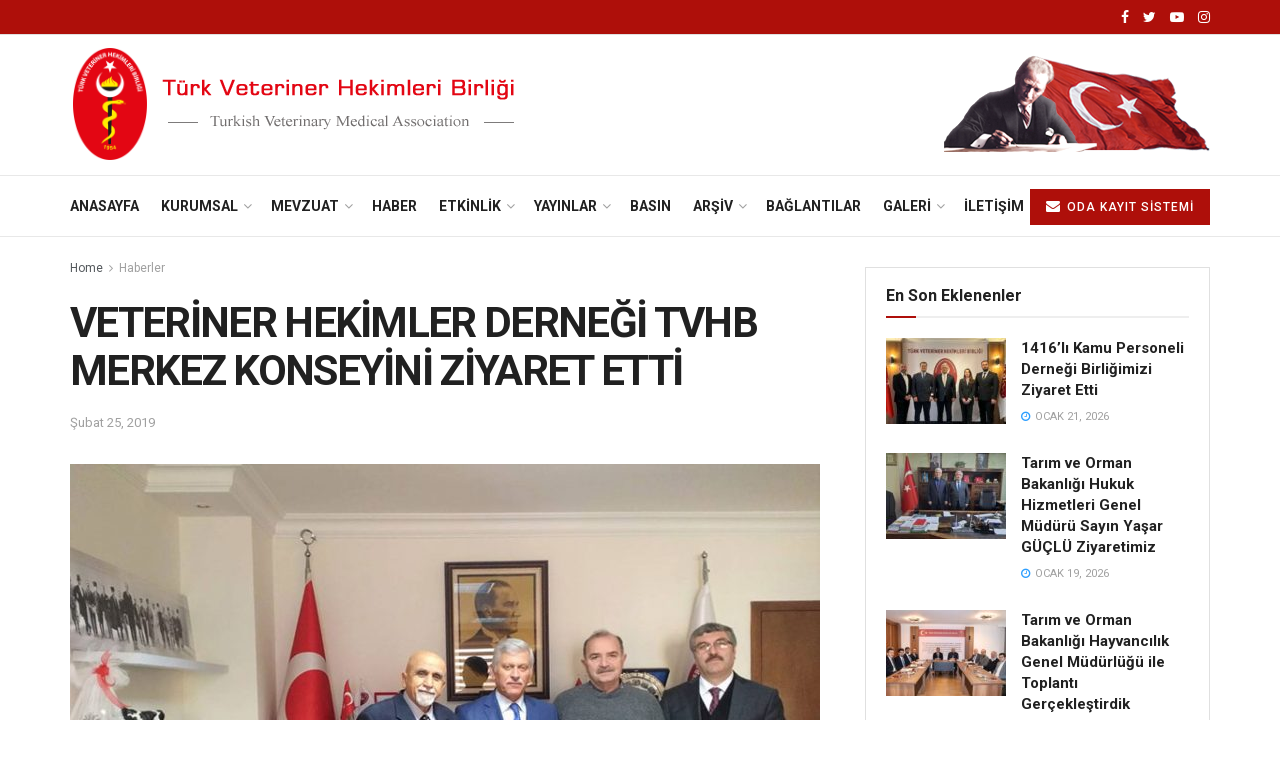

--- FILE ---
content_type: text/html; charset=UTF-8
request_url: https://tvhb.org.tr/2019/02/25/veteriner-hekimler-dernegi-tvhb-merkez-konseyini-ziyaret-etti/
body_size: 12480
content:
<!doctype html>
<!--[if lt IE 7]> <html class="no-js lt-ie9 lt-ie8 lt-ie7" lang="tr"> <![endif]-->
<!--[if IE 7]>    <html class="no-js lt-ie9 lt-ie8" lang="tr"> <![endif]-->
<!--[if IE 8]>    <html class="no-js lt-ie9" lang="tr"> <![endif]-->
<!--[if IE 9]>    <html class="no-js lt-ie10" lang="tr"> <![endif]-->
<!--[if gt IE 8]><!--> <html class="no-js" lang="tr"> <!--<![endif]-->
<head>
    <!-- Global site tag (gtag.js) - Google Analytics -->
<script async src="https://www.googletagmanager.com/gtag/js?id=UA-115024907-40"></script>
<script>
  window.dataLayer = window.dataLayer || [];
  function gtag(){dataLayer.push(arguments);}
  gtag('js', new Date());

  gtag('config', 'UA-115024907-40');
</script>

    <meta http-equiv="Content-Type" content="text/html; charset=UTF-8" />
    <meta name='viewport' content='width=device-width, initial-scale=1, user-scalable=yes' />
    <link rel="profile" href="https://gmpg.org/xfn/11" />
    <link rel="pingback" href="https://tvhb.org.tr/xmlrpc.php" />
    <title>VETERİNER HEKİMLER DERNEĞİ TVHB MERKEZ KONSEYİNİ ZİYARET ETTİ &#8211; Türk Veteriner Hekimleri Birliği</title>
<meta property="og:type" content="article">
<meta property="og:title" content="VETERİNER HEKİMLER DERNEĞİ TVHB MERKEZ KONSEYİNİ ZİYARET ETTİ">
<meta property="og:site_name" content="Türk Veteriner Hekimleri Birliği">
<meta property="og:description" content="Veteriner Hekimler Derneği Başkanı sayın Prof.Dr. Şakir Doğan Tuncer ve Yönetim Kurulu Üyesi sayın Cevat Sönmez, 18 Şubat'ta Türk Veteriner">
<meta property="og:url" content="https://tvhb.org.tr/2019/02/25/veteriner-hekimler-dernegi-tvhb-merkez-konseyini-ziyaret-etti/">
<meta property="og:locale" content="tr_TR">
<meta property="og:image" content="https://tvhb.org.tr/wp-content/uploads/2019/03/veteriner-hekimler-dernegi-tvhb-merkez-konseyini-ziyaret-etti.jpg">
<meta property="og:image:height" content="562">
<meta property="og:image:width" content="800">
<meta property="article:published_time" content="2019-02-25T09:32:18+00:00">
<meta property="article:modified_time" content="2019-03-22T09:35:57+00:00">
<meta property="article:section" content="Haberler">
<meta name="twitter:card" content="summary_large_image">
<meta name="twitter:title" content="VETERİNER HEKİMLER DERNEĞİ TVHB MERKEZ KONSEYİNİ ZİYARET ETTİ">
<meta name="twitter:description" content="Veteriner Hekimler Derneği Başkanı sayın Prof.Dr. Şakir Doğan Tuncer ve Yönetim Kurulu Üyesi sayın Cevat Sönmez, 18 Şubat&#039;ta Türk Veteriner">
<meta name="twitter:url" content="https://tvhb.org.tr/2019/02/25/veteriner-hekimler-dernegi-tvhb-merkez-konseyini-ziyaret-etti/">
<meta name="twitter:site" content="">
<meta name="twitter:image:src" content="https://tvhb.org.tr/wp-content/uploads/2019/03/veteriner-hekimler-dernegi-tvhb-merkez-konseyini-ziyaret-etti.jpg">
<meta name="twitter:image:width" content="800">
<meta name="twitter:image:height" content="562">
            <script type="text/javascript"> var jnews_ajax_url = 'https://tvhb.org.tr/?ajax-request=jnews'; </script>
            <link rel='dns-prefetch' href='//fonts.googleapis.com' />
<link rel='dns-prefetch' href='//s.w.org' />
<link rel="alternate" type="application/rss+xml" title="Türk Veteriner Hekimleri Birliği &raquo; beslemesi" href="https://tvhb.org.tr/feed/" />
<link rel="alternate" type="application/rss+xml" title="Türk Veteriner Hekimleri Birliği &raquo; yorum beslemesi" href="https://tvhb.org.tr/comments/feed/" />
		<script type="text/javascript">
			window._wpemojiSettings = {"baseUrl":"https:\/\/s.w.org\/images\/core\/emoji\/12.0.0-1\/72x72\/","ext":".png","svgUrl":"https:\/\/s.w.org\/images\/core\/emoji\/12.0.0-1\/svg\/","svgExt":".svg","source":{"concatemoji":"https:\/\/tvhb.org.tr\/wp-includes\/js\/wp-emoji-release.min.js?ver=5.4.18"}};
			/*! This file is auto-generated */
			!function(e,a,t){var n,r,o,i=a.createElement("canvas"),p=i.getContext&&i.getContext("2d");function s(e,t){var a=String.fromCharCode;p.clearRect(0,0,i.width,i.height),p.fillText(a.apply(this,e),0,0);e=i.toDataURL();return p.clearRect(0,0,i.width,i.height),p.fillText(a.apply(this,t),0,0),e===i.toDataURL()}function c(e){var t=a.createElement("script");t.src=e,t.defer=t.type="text/javascript",a.getElementsByTagName("head")[0].appendChild(t)}for(o=Array("flag","emoji"),t.supports={everything:!0,everythingExceptFlag:!0},r=0;r<o.length;r++)t.supports[o[r]]=function(e){if(!p||!p.fillText)return!1;switch(p.textBaseline="top",p.font="600 32px Arial",e){case"flag":return s([127987,65039,8205,9895,65039],[127987,65039,8203,9895,65039])?!1:!s([55356,56826,55356,56819],[55356,56826,8203,55356,56819])&&!s([55356,57332,56128,56423,56128,56418,56128,56421,56128,56430,56128,56423,56128,56447],[55356,57332,8203,56128,56423,8203,56128,56418,8203,56128,56421,8203,56128,56430,8203,56128,56423,8203,56128,56447]);case"emoji":return!s([55357,56424,55356,57342,8205,55358,56605,8205,55357,56424,55356,57340],[55357,56424,55356,57342,8203,55358,56605,8203,55357,56424,55356,57340])}return!1}(o[r]),t.supports.everything=t.supports.everything&&t.supports[o[r]],"flag"!==o[r]&&(t.supports.everythingExceptFlag=t.supports.everythingExceptFlag&&t.supports[o[r]]);t.supports.everythingExceptFlag=t.supports.everythingExceptFlag&&!t.supports.flag,t.DOMReady=!1,t.readyCallback=function(){t.DOMReady=!0},t.supports.everything||(n=function(){t.readyCallback()},a.addEventListener?(a.addEventListener("DOMContentLoaded",n,!1),e.addEventListener("load",n,!1)):(e.attachEvent("onload",n),a.attachEvent("onreadystatechange",function(){"complete"===a.readyState&&t.readyCallback()})),(n=t.source||{}).concatemoji?c(n.concatemoji):n.wpemoji&&n.twemoji&&(c(n.twemoji),c(n.wpemoji)))}(window,document,window._wpemojiSettings);
		</script>
		<style type="text/css">
img.wp-smiley,
img.emoji {
	display: inline !important;
	border: none !important;
	box-shadow: none !important;
	height: 1em !important;
	width: 1em !important;
	margin: 0 .07em !important;
	vertical-align: -0.1em !important;
	background: none !important;
	padding: 0 !important;
}
</style>
	<link rel='stylesheet' id='wp-block-library-css'  href='https://tvhb.org.tr/wp-includes/css/dist/block-library/style.min.css?ver=5.4.18' type='text/css' media='all' />
<link rel='stylesheet' id='contact-form-7-css'  href='https://tvhb.org.tr/wp-content/plugins/contact-form-7/includes/css/styles.css?ver=5.3.2' type='text/css' media='all' />
<link rel='stylesheet' id='jnews-previewslider-css'  href='https://tvhb.org.tr/wp-content/plugins/jnews-gallery/assets/css/previewslider.css' type='text/css' media='all' />
<link rel='stylesheet' id='jnews-previewslider-responsive-css'  href='https://tvhb.org.tr/wp-content/plugins/jnews-gallery/assets/css/previewslider-responsive.css' type='text/css' media='all' />
<link rel='stylesheet' id='jeg_customizer_font-css'  href='//fonts.googleapis.com/css?family=Roboto%3Aregular%2C500%2C700%2C500%2Cregular&#038;ver=1.0.0' type='text/css' media='all' />
<link rel='stylesheet' id='mediaelement-css'  href='https://tvhb.org.tr/wp-includes/js/mediaelement/mediaelementplayer-legacy.min.css?ver=4.2.13-9993131' type='text/css' media='all' />
<link rel='stylesheet' id='wp-mediaelement-css'  href='https://tvhb.org.tr/wp-includes/js/mediaelement/wp-mediaelement.min.css?ver=5.4.18' type='text/css' media='all' />
<link rel='stylesheet' id='jnews-frontend-css'  href='https://tvhb.org.tr/wp-content/themes/jnews/assets/dist/frontend.min.css?ver=4.0.0' type='text/css' media='all' />
<link rel='stylesheet' id='jnews-style-css'  href='https://tvhb.org.tr/wp-content/themes/jnews/style.css?ver=4.0.0' type='text/css' media='all' />
<link rel='stylesheet' id='jeg-dynamic-style-css'  href='https://tvhb.org.tr/wp-content/uploads/jeg/jeg-qXK2R9S50L.css?ver=1.0.0' type='text/css' media='all' />
<link rel='stylesheet' id='jnews-social-login-style-css'  href='https://tvhb.org.tr/wp-content/plugins/jnews-social-login/assets/css/plugin.css?ver=4.0.0' type='text/css' media='all' />
<link rel='stylesheet' id='jnews-weather-style-css'  href='https://tvhb.org.tr/wp-content/plugins/jnews-weather/assets/css/plugin.css?ver=4.0.0' type='text/css' media='all' />
<script type='text/javascript' src='https://tvhb.org.tr/wp-includes/js/jquery/jquery.js?ver=1.12.4-wp'></script>
<script type='text/javascript' src='https://tvhb.org.tr/wp-includes/js/jquery/jquery-migrate.min.js?ver=1.4.1'></script>
<script type='text/javascript' src='https://tvhb.org.tr/wp-content/plugins/jnews-gallery/assets/js/jquery.previewslider.js'></script>
<link rel='https://api.w.org/' href='https://tvhb.org.tr/wp-json/' />
<link rel="EditURI" type="application/rsd+xml" title="RSD" href="https://tvhb.org.tr/xmlrpc.php?rsd" />
<link rel="wlwmanifest" type="application/wlwmanifest+xml" href="https://tvhb.org.tr/wp-includes/wlwmanifest.xml" /> 
<meta name="generator" content="WordPress 5.4.18" />
<link rel="canonical" href="https://tvhb.org.tr/2019/02/25/veteriner-hekimler-dernegi-tvhb-merkez-konseyini-ziyaret-etti/" />
<link rel='shortlink' href='https://tvhb.org.tr/?p=1006' />
<link rel="alternate" type="application/json+oembed" href="https://tvhb.org.tr/wp-json/oembed/1.0/embed?url=https%3A%2F%2Ftvhb.org.tr%2F2019%2F02%2F25%2Fveteriner-hekimler-dernegi-tvhb-merkez-konseyini-ziyaret-etti%2F" />
<link rel="alternate" type="text/xml+oembed" href="https://tvhb.org.tr/wp-json/oembed/1.0/embed?url=https%3A%2F%2Ftvhb.org.tr%2F2019%2F02%2F25%2Fveteriner-hekimler-dernegi-tvhb-merkez-konseyini-ziyaret-etti%2F&#038;format=xml" />
<meta name="generator" content="Powered by WPBakery Page Builder - drag and drop page builder for WordPress."/>
<!--[if lte IE 9]><link rel="stylesheet" type="text/css" href="https://tvhb.org.tr/wp-content/plugins/js_composer/assets/css/vc_lte_ie9.min.css" media="screen"><![endif]--><script type='application/ld+json'>{"@context":"http:\/\/schema.org","@type":"Organization","@id":"https:\/\/tvhb.org.tr\/#organization","url":"https:\/\/tvhb.org.tr\/","name":"","logo":{"@type":"ImageObject","url":""},"sameAs":["https:\/\/www.facebook.com\/TVHB.MerkezKonseyi","https:\/\/twitter.com\/merkezkonseyi","https:\/\/www.youtube.com\/channel\/UCbVXjOGouc8EZkLXa-iAvUQ","https:\/\/www.instagram.com\/tvhb.merkezkonseyi\/"]}</script>
<script type='application/ld+json'>{"@context":"http:\/\/schema.org","@type":"WebSite","@id":"https:\/\/tvhb.org.tr\/#website","url":"https:\/\/tvhb.org.tr\/","name":"","potentialAction":{"@type":"SearchAction","target":"https:\/\/tvhb.org.tr\/?s={search_term_string}","query-input":"required name=search_term_string"}}</script>
<link rel="icon" href="https://tvhb.org.tr/wp-content/uploads/2021/02/favicon-75x75.png" sizes="32x32" />
<link rel="icon" href="https://tvhb.org.tr/wp-content/uploads/2021/02/favicon.png" sizes="192x192" />
<link rel="apple-touch-icon" href="https://tvhb.org.tr/wp-content/uploads/2021/02/favicon.png" />
<meta name="msapplication-TileImage" content="https://tvhb.org.tr/wp-content/uploads/2021/02/favicon.png" />
<noscript><style type="text/css"> .wpb_animate_when_almost_visible { opacity: 1; }</style></noscript></head>
<body data-rsssl=1 class="post-template-default single single-post postid-1006 single-format-standard jeg_single_tpl_1 jnews jsc_normal wpb-js-composer js-comp-ver-5.7 vc_responsive">

    
    

    <div class="jeg_ad jeg_ad_top jnews_header_top_ads">
        <div class='ads-wrapper  '></div>    </div>

    <!-- The Main Wrapper
    ============================================= -->
    <div class="jeg_viewport">

        
        <div class="jeg_header_wrapper">
            <div class="jeg_header_instagram_wrapper">
    </div>

<!-- HEADER -->
<div class="jeg_header normal">
    <div class="jeg_topbar jeg_container normal">
    <div class="container">
        <div class="jeg_nav_row">
            
                <div class="jeg_nav_col jeg_nav_left  jeg_nav_grow">
                    <div class="item_wrap jeg_nav_alignleft">
                                            </div>
                </div>

                
                <div class="jeg_nav_col jeg_nav_center  jeg_nav_normal">
                    <div class="item_wrap jeg_nav_aligncenter">
                                            </div>
                </div>

                
                <div class="jeg_nav_col jeg_nav_right  jeg_nav_normal">
                    <div class="item_wrap jeg_nav_alignright">
                        <div class="jeg_nav_item socials_widget jeg_social_icon_block nobg">
    <a href="https://www.facebook.com/TVHB.MerkezKonseyi" target='_blank' class="jeg_facebook"><i class="fa fa-facebook"></i> </a><a href="https://twitter.com/merkezkonseyi" target='_blank' class="jeg_twitter"><i class="fa fa-twitter"></i> </a><a href="https://www.youtube.com/channel/UCbVXjOGouc8EZkLXa-iAvUQ" target='_blank' class="jeg_youtube"><i class="fa fa-youtube-play"></i> </a><a href="https://www.instagram.com/tvhb.merkezkonseyi/" target='_blank' class="jeg_instagram"><i class="fa fa-instagram"></i> </a></div>                    </div>
                </div>

                        </div>
    </div>
</div><!-- /.jeg_container --><div class="jeg_midbar jeg_container normal">
    <div class="container">
        <div class="jeg_nav_row">
            
                <div class="jeg_nav_col jeg_nav_left jeg_nav_grow">
                    <div class="item_wrap jeg_nav_alignleft">
                        <div class="jeg_nav_item jeg_nav_html">
    <img style="margin-top:15px;" class="alignnone wp-image-150 size-full" src="https://tvhb.org.tr/wp-content/uploads/2019/09/TVHB_Logo_1.png" alt="" width="457" height="121" /></div>                    </div>
                </div>

                
                <div class="jeg_nav_col jeg_nav_center jeg_nav_normal">
                    <div class="item_wrap jeg_nav_aligncenter">
                                            </div>
                </div>

                
                <div class="jeg_nav_col jeg_nav_right jeg_nav_normal">
                    <div class="item_wrap jeg_nav_alignright">
                        <div class="jeg_nav_item jeg_nav_html">
    <img style="margin-top:15px;"  class="size-full wp-image-139 aligncenter" src="https://tvhb.org.tr/wp-content/uploads/2019/02/atabayrak.png" alt="" width="266" height="97" /></div>                    </div>
                </div>

                        </div>
    </div>
</div><div class="jeg_bottombar jeg_navbar jeg_container jeg_navbar_wrapper jeg_navbar_normal jeg_navbar_normal">
    <div class="container">
        <div class="jeg_nav_row">
            
                <div class="jeg_nav_col jeg_nav_left jeg_nav_normal">
                    <div class="item_wrap jeg_nav_alignleft">
                        <div class="jeg_main_menu_wrapper">
<div class="jeg_nav_item jeg_mainmenu_wrap"><ul class="jeg_menu jeg_main_menu jeg_menu_style_1" data-animation="animate"><li id="menu-item-183" class="menu-item menu-item-type-post_type menu-item-object-page menu-item-home menu-item-183 bgnav" data-item-row="default" ><a href="https://tvhb.org.tr/">Anasayfa</a></li>
<li id="menu-item-184" class="menu-item menu-item-type-custom menu-item-object-custom menu-item-has-children menu-item-184 bgnav" data-item-row="default" ><a href="#">Kurumsal</a>
<ul class="sub-menu">
	<li id="menu-item-337" class="menu-item menu-item-type-post_type menu-item-object-page menu-item-337 bgnav" data-item-row="default" ><a href="https://tvhb.org.tr/tvhb-hakkinda/">TVHB Hakkında</a></li>
	<li id="menu-item-527" class="menu-item menu-item-type-post_type menu-item-object-page menu-item-527 bgnav" data-item-row="default" ><a href="https://tvhb.org.tr/odalar/">Odalar</a></li>
	<li id="menu-item-454" class="menu-item menu-item-type-custom menu-item-object-custom menu-item-has-children menu-item-454 bgnav" data-item-row="default" ><a href="#">Merkez Kurullar</a>
	<ul class="sub-menu">
		<li id="menu-item-646" class="menu-item menu-item-type-post_type menu-item-object-page menu-item-646 bgnav" data-item-row="default" ><a href="https://tvhb.org.tr/merkez-konseyi/">Merkez Konseyi</a></li>
		<li id="menu-item-453" class="menu-item menu-item-type-post_type menu-item-object-page menu-item-453 bgnav" data-item-row="default" ><a href="https://tvhb.org.tr/yuksek-haysiyet-divani/">Yüksek Haysiyet Divanı</a></li>
		<li id="menu-item-460" class="menu-item menu-item-type-post_type menu-item-object-page menu-item-460 bgnav" data-item-row="default" ><a href="https://tvhb.org.tr/denetleme-kurulu/">Denetleme Kurulu</a></li>
		<li id="menu-item-463" class="menu-item menu-item-type-post_type menu-item-object-page menu-item-463 bgnav" data-item-row="default" ><a href="https://tvhb.org.tr/merkez-konsey-calisanlari/">Merkez Konseyi Çalışanları</a></li>
	</ul>
</li>
	<li id="menu-item-18718" class="menu-item menu-item-type-post_type menu-item-object-page menu-item-18718 bgnav" data-item-row="default" ><a href="https://tvhb.org.tr/tvhb-dusunce-grubu-uyeleri/">TVHB Düşünce Grubu Üyeleri</a></li>
	<li id="menu-item-18717" class="menu-item menu-item-type-post_type menu-item-object-page menu-item-18717 bgnav" data-item-row="default" ><a href="https://tvhb.org.tr/tvhb-bilim-kurulu-uyeleri/">TVHB Bilim Kurulu Üyeleri</a></li>
	<li id="menu-item-710" class="menu-item menu-item-type-post_type menu-item-object-page menu-item-710 bgnav" data-item-row="default" ><a href="https://tvhb.org.tr/kurumsal-arsiv/">Kurumsal Arşiv</a></li>
</ul>
</li>
<li id="menu-item-187" class="menu-item menu-item-type-custom menu-item-object-custom menu-item-has-children menu-item-187 bgnav" data-item-row="default" ><a href="#">Mevzuat</a>
<ul class="sub-menu">
	<li id="menu-item-342" class="menu-item menu-item-type-post_type menu-item-object-page menu-item-342 bgnav" data-item-row="default" ><a href="https://tvhb.org.tr/kanunlar/">Kanunlar</a></li>
	<li id="menu-item-395" class="menu-item menu-item-type-post_type menu-item-object-page menu-item-395 bgnav" data-item-row="default" ><a href="https://tvhb.org.tr/yonetmelikler/">Yönetmelikler</a></li>
	<li id="menu-item-400" class="menu-item menu-item-type-post_type menu-item-object-page menu-item-400 bgnav" data-item-row="default" ><a href="https://tvhb.org.tr/genelge/">Genelge</a></li>
	<li id="menu-item-412" class="menu-item menu-item-type-post_type menu-item-object-page menu-item-412 bgnav" data-item-row="default" ><a href="https://tvhb.org.tr/tebligler/">Tebliğler</a></li>
	<li id="menu-item-417" class="menu-item menu-item-type-post_type menu-item-object-page menu-item-417 bgnav" data-item-row="default" ><a href="https://tvhb.org.tr/yonergeler/">Yönergeler</a></li>
</ul>
</li>
<li id="menu-item-711" class="menu-item menu-item-type-post_type menu-item-object-page menu-item-711 bgnav" data-item-row="default" ><a href="https://tvhb.org.tr/haberler/">Haber</a></li>
<li id="menu-item-730" class="menu-item menu-item-type-post_type menu-item-object-page menu-item-has-children menu-item-730 bgnav" data-item-row="default" ><a href="https://tvhb.org.tr/etkinlikler/">Etkinlik</a>
<ul class="sub-menu">
	<li id="menu-item-19858" class="menu-item menu-item-type-post_type menu-item-object-page menu-item-19858 bgnav" data-item-row="default" ><a href="https://tvhb.org.tr/bilirkisilik-temel-egitimi/">Bilirkişilik Temel Eğitimi</a></li>
</ul>
</li>
<li id="menu-item-188" class="menu-item menu-item-type-custom menu-item-object-custom menu-item-has-children menu-item-188 bgnav" data-item-row="default" ><a href="#">Yayınlar</a>
<ul class="sub-menu">
	<li id="menu-item-767" class="menu-item menu-item-type-post_type menu-item-object-page menu-item-767 bgnav" data-item-row="default" ><a href="https://tvhb.org.tr/bilimsel/">Bilimsel</a></li>
	<li id="menu-item-766" class="menu-item menu-item-type-post_type menu-item-object-page menu-item-766 bgnav" data-item-row="default" ><a href="https://tvhb.org.tr/genel/">Genel</a></li>
	<li id="menu-item-765" class="menu-item menu-item-type-post_type menu-item-object-page menu-item-765 bgnav" data-item-row="default" ><a href="https://tvhb.org.tr/hayvancilik/">Hayvancılık</a></li>
	<li id="menu-item-764" class="menu-item menu-item-type-post_type menu-item-object-page menu-item-764 bgnav" data-item-row="default" ><a href="https://tvhb.org.tr/dergilerimiz/">Dergilerimiz</a></li>
</ul>
</li>
<li id="menu-item-729" class="menu-item menu-item-type-post_type menu-item-object-page menu-item-729 bgnav" data-item-row="default" ><a href="https://tvhb.org.tr/basin/">Basın</a></li>
<li id="menu-item-488" class="menu-item menu-item-type-custom menu-item-object-custom menu-item-has-children menu-item-488 bgnav" data-item-row="default" ><a href="#">Arşiv</a>
<ul class="sub-menu">
	<li id="menu-item-731" class="menu-item menu-item-type-post_type menu-item-object-page menu-item-731 bgnav" data-item-row="default" ><a href="https://tvhb.org.tr/haberler-arsivi/">Haberler Arşivi</a></li>
	<li id="menu-item-728" class="menu-item menu-item-type-post_type menu-item-object-page menu-item-728 bgnav" data-item-row="default" ><a href="https://tvhb.org.tr/etkinlikler-arsivi/">Etkinlikler Arşivi</a></li>
	<li id="menu-item-727" class="menu-item menu-item-type-post_type menu-item-object-page menu-item-727 bgnav" data-item-row="default" ><a href="https://tvhb.org.tr/duyurular-arsivi/">Duyurular Arşivi</a></li>
	<li id="menu-item-2614" class="menu-item menu-item-type-post_type menu-item-object-page menu-item-2614 bgnav" data-item-row="default" ><a href="https://tvhb.org.tr/basin-arsivi/">Basın Arşivi</a></li>
</ul>
</li>
<li id="menu-item-530" class="menu-item menu-item-type-post_type menu-item-object-page menu-item-530 bgnav" data-item-row="default" ><a href="https://tvhb.org.tr/baglantilar/">Bağlantılar</a></li>
<li id="menu-item-190" class="menu-item menu-item-type-custom menu-item-object-custom menu-item-has-children menu-item-190 bgnav" data-item-row="default" ><a href="#">Galeri</a>
<ul class="sub-menu">
	<li id="menu-item-749" class="menu-item menu-item-type-post_type menu-item-object-page menu-item-749 bgnav" data-item-row="default" ><a href="https://tvhb.org.tr/fotograf-galerisi/">Fotoğraf Galerisi</a></li>
	<li id="menu-item-747" class="menu-item menu-item-type-post_type menu-item-object-page menu-item-747 bgnav" data-item-row="default" ><a href="https://tvhb.org.tr/video-galeri/">Video Galeri</a></li>
</ul>
</li>
<li id="menu-item-665" class="menu-item menu-item-type-post_type menu-item-object-page menu-item-665 bgnav" data-item-row="default" ><a href="https://tvhb.org.tr/iletisim/">İletişim</a></li>
</ul></div></div>
                    </div>
                </div>

                
                <div class="jeg_nav_col jeg_nav_center jeg_nav_grow">
                    <div class="item_wrap jeg_nav_aligncenter">
                                            </div>
                </div>

                
                <div class="jeg_nav_col jeg_nav_right jeg_nav_normal">
                    <div class="item_wrap jeg_nav_alignright">
                        <!-- Button -->
<div class="jeg_nav_item jeg_button_1">
            <a href="https://vhoys.com" class="btn default"
           target="_blank">
            <i class="fa fa-envelope"></i>
			ODA KAYIT SİSTEMİ        </a>
		</div>                    </div>
                </div>

                        </div>
    </div>
</div></div><!-- /.jeg_header -->        </div>

        <div class="jeg_header_sticky">
            <div class="sticky_blankspace"></div>
<div class="jeg_header normal">
    <div class="jeg_container">
        <div data-mode="scroll" class="jeg_stickybar jeg_navbar jeg_navbar_wrapper jeg_navbar_normal jeg_navbar_normal">
            <div class="container">
    <div class="jeg_nav_row">
        
            <div class="jeg_nav_col jeg_nav_left jeg_nav_grow">
                <div class="item_wrap jeg_nav_alignleft">
                    <div class="jeg_main_menu_wrapper">
<div class="jeg_nav_item jeg_mainmenu_wrap"><ul class="jeg_menu jeg_main_menu jeg_menu_style_1" data-animation="animate"><li class="menu-item menu-item-type-post_type menu-item-object-page menu-item-home menu-item-183 bgnav" data-item-row="default" ><a href="https://tvhb.org.tr/">Anasayfa</a></li>
<li class="menu-item menu-item-type-custom menu-item-object-custom menu-item-has-children menu-item-184 bgnav" data-item-row="default" ><a href="#">Kurumsal</a>
<ul class="sub-menu">
	<li class="menu-item menu-item-type-post_type menu-item-object-page menu-item-337 bgnav" data-item-row="default" ><a href="https://tvhb.org.tr/tvhb-hakkinda/">TVHB Hakkında</a></li>
	<li class="menu-item menu-item-type-post_type menu-item-object-page menu-item-527 bgnav" data-item-row="default" ><a href="https://tvhb.org.tr/odalar/">Odalar</a></li>
	<li class="menu-item menu-item-type-custom menu-item-object-custom menu-item-has-children menu-item-454 bgnav" data-item-row="default" ><a href="#">Merkez Kurullar</a>
	<ul class="sub-menu">
		<li class="menu-item menu-item-type-post_type menu-item-object-page menu-item-646 bgnav" data-item-row="default" ><a href="https://tvhb.org.tr/merkez-konseyi/">Merkez Konseyi</a></li>
		<li class="menu-item menu-item-type-post_type menu-item-object-page menu-item-453 bgnav" data-item-row="default" ><a href="https://tvhb.org.tr/yuksek-haysiyet-divani/">Yüksek Haysiyet Divanı</a></li>
		<li class="menu-item menu-item-type-post_type menu-item-object-page menu-item-460 bgnav" data-item-row="default" ><a href="https://tvhb.org.tr/denetleme-kurulu/">Denetleme Kurulu</a></li>
		<li class="menu-item menu-item-type-post_type menu-item-object-page menu-item-463 bgnav" data-item-row="default" ><a href="https://tvhb.org.tr/merkez-konsey-calisanlari/">Merkez Konseyi Çalışanları</a></li>
	</ul>
</li>
	<li class="menu-item menu-item-type-post_type menu-item-object-page menu-item-18718 bgnav" data-item-row="default" ><a href="https://tvhb.org.tr/tvhb-dusunce-grubu-uyeleri/">TVHB Düşünce Grubu Üyeleri</a></li>
	<li class="menu-item menu-item-type-post_type menu-item-object-page menu-item-18717 bgnav" data-item-row="default" ><a href="https://tvhb.org.tr/tvhb-bilim-kurulu-uyeleri/">TVHB Bilim Kurulu Üyeleri</a></li>
	<li class="menu-item menu-item-type-post_type menu-item-object-page menu-item-710 bgnav" data-item-row="default" ><a href="https://tvhb.org.tr/kurumsal-arsiv/">Kurumsal Arşiv</a></li>
</ul>
</li>
<li class="menu-item menu-item-type-custom menu-item-object-custom menu-item-has-children menu-item-187 bgnav" data-item-row="default" ><a href="#">Mevzuat</a>
<ul class="sub-menu">
	<li class="menu-item menu-item-type-post_type menu-item-object-page menu-item-342 bgnav" data-item-row="default" ><a href="https://tvhb.org.tr/kanunlar/">Kanunlar</a></li>
	<li class="menu-item menu-item-type-post_type menu-item-object-page menu-item-395 bgnav" data-item-row="default" ><a href="https://tvhb.org.tr/yonetmelikler/">Yönetmelikler</a></li>
	<li class="menu-item menu-item-type-post_type menu-item-object-page menu-item-400 bgnav" data-item-row="default" ><a href="https://tvhb.org.tr/genelge/">Genelge</a></li>
	<li class="menu-item menu-item-type-post_type menu-item-object-page menu-item-412 bgnav" data-item-row="default" ><a href="https://tvhb.org.tr/tebligler/">Tebliğler</a></li>
	<li class="menu-item menu-item-type-post_type menu-item-object-page menu-item-417 bgnav" data-item-row="default" ><a href="https://tvhb.org.tr/yonergeler/">Yönergeler</a></li>
</ul>
</li>
<li class="menu-item menu-item-type-post_type menu-item-object-page menu-item-711 bgnav" data-item-row="default" ><a href="https://tvhb.org.tr/haberler/">Haber</a></li>
<li class="menu-item menu-item-type-post_type menu-item-object-page menu-item-has-children menu-item-730 bgnav" data-item-row="default" ><a href="https://tvhb.org.tr/etkinlikler/">Etkinlik</a>
<ul class="sub-menu">
	<li class="menu-item menu-item-type-post_type menu-item-object-page menu-item-19858 bgnav" data-item-row="default" ><a href="https://tvhb.org.tr/bilirkisilik-temel-egitimi/">Bilirkişilik Temel Eğitimi</a></li>
</ul>
</li>
<li class="menu-item menu-item-type-custom menu-item-object-custom menu-item-has-children menu-item-188 bgnav" data-item-row="default" ><a href="#">Yayınlar</a>
<ul class="sub-menu">
	<li class="menu-item menu-item-type-post_type menu-item-object-page menu-item-767 bgnav" data-item-row="default" ><a href="https://tvhb.org.tr/bilimsel/">Bilimsel</a></li>
	<li class="menu-item menu-item-type-post_type menu-item-object-page menu-item-766 bgnav" data-item-row="default" ><a href="https://tvhb.org.tr/genel/">Genel</a></li>
	<li class="menu-item menu-item-type-post_type menu-item-object-page menu-item-765 bgnav" data-item-row="default" ><a href="https://tvhb.org.tr/hayvancilik/">Hayvancılık</a></li>
	<li class="menu-item menu-item-type-post_type menu-item-object-page menu-item-764 bgnav" data-item-row="default" ><a href="https://tvhb.org.tr/dergilerimiz/">Dergilerimiz</a></li>
</ul>
</li>
<li class="menu-item menu-item-type-post_type menu-item-object-page menu-item-729 bgnav" data-item-row="default" ><a href="https://tvhb.org.tr/basin/">Basın</a></li>
<li class="menu-item menu-item-type-custom menu-item-object-custom menu-item-has-children menu-item-488 bgnav" data-item-row="default" ><a href="#">Arşiv</a>
<ul class="sub-menu">
	<li class="menu-item menu-item-type-post_type menu-item-object-page menu-item-731 bgnav" data-item-row="default" ><a href="https://tvhb.org.tr/haberler-arsivi/">Haberler Arşivi</a></li>
	<li class="menu-item menu-item-type-post_type menu-item-object-page menu-item-728 bgnav" data-item-row="default" ><a href="https://tvhb.org.tr/etkinlikler-arsivi/">Etkinlikler Arşivi</a></li>
	<li class="menu-item menu-item-type-post_type menu-item-object-page menu-item-727 bgnav" data-item-row="default" ><a href="https://tvhb.org.tr/duyurular-arsivi/">Duyurular Arşivi</a></li>
	<li class="menu-item menu-item-type-post_type menu-item-object-page menu-item-2614 bgnav" data-item-row="default" ><a href="https://tvhb.org.tr/basin-arsivi/">Basın Arşivi</a></li>
</ul>
</li>
<li class="menu-item menu-item-type-post_type menu-item-object-page menu-item-530 bgnav" data-item-row="default" ><a href="https://tvhb.org.tr/baglantilar/">Bağlantılar</a></li>
<li class="menu-item menu-item-type-custom menu-item-object-custom menu-item-has-children menu-item-190 bgnav" data-item-row="default" ><a href="#">Galeri</a>
<ul class="sub-menu">
	<li class="menu-item menu-item-type-post_type menu-item-object-page menu-item-749 bgnav" data-item-row="default" ><a href="https://tvhb.org.tr/fotograf-galerisi/">Fotoğraf Galerisi</a></li>
	<li class="menu-item menu-item-type-post_type menu-item-object-page menu-item-747 bgnav" data-item-row="default" ><a href="https://tvhb.org.tr/video-galeri/">Video Galeri</a></li>
</ul>
</li>
<li class="menu-item menu-item-type-post_type menu-item-object-page menu-item-665 bgnav" data-item-row="default" ><a href="https://tvhb.org.tr/iletisim/">İletişim</a></li>
</ul></div></div>
                </div>
            </div>

            
            <div class="jeg_nav_col jeg_nav_center jeg_nav_normal">
                <div class="item_wrap jeg_nav_aligncenter">
                                    </div>
            </div>

            
            <div class="jeg_nav_col jeg_nav_right jeg_nav_normal">
                <div class="item_wrap jeg_nav_alignright">
                    <!-- Search Icon -->
<div class="jeg_nav_item jeg_search_wrapper search_icon jeg_search_popup_expand">
    <a href="#" class="jeg_search_toggle"><i class="fa fa-search"></i></a>
    <form action="https://tvhb.org.tr/" method="get" class="jeg_search_form" target="_top">
    <input name="s" class="jeg_search_input" placeholder="Arama..." type="text" value="" autocomplete="off">
    <button type="submit" class="jeg_search_button btn"><i class="fa fa-search"></i></button>
</form>
<!-- jeg_search_hide with_result no_result -->
<div class="jeg_search_result jeg_search_hide with_result">
    <div class="search-result-wrapper">
    </div>
    <div class="search-link search-noresult">
        No Result    </div>
    <div class="search-link search-all-button">
        <i class="fa fa-search"></i> View All Result    </div>
</div></div>                </div>
            </div>

                </div>
</div>        </div>
    </div>
</div>
        </div>

        <div class="jeg_navbar_mobile_wrapper">
            <div class="jeg_navbar_mobile" data-mode="scroll">
    <div class="jeg_mobile_bottombar jeg_mobile_midbar jeg_container normal">
    <div class="container">
        <div class="jeg_nav_row">
            
                <div class="jeg_nav_col jeg_nav_left jeg_nav_normal">
                    <div class="item_wrap jeg_nav_alignleft">
                        <div class="jeg_nav_item">
    <a href="#" class="toggle_btn jeg_mobile_toggle"><i class="fa fa-bars"></i></a>
</div>                    </div>
                </div>

                
                <div class="jeg_nav_col jeg_nav_center jeg_nav_grow">
                    <div class="item_wrap jeg_nav_aligncenter">
                        <div class="jeg_nav_item jeg_nav_html">
    <img class="size-full wp-image-139 aligncenter" src="https://tvhb.org.tr/wp-content/uploads/2019/09/TVHB_Logo_1.png" alt="" /></div>                    </div>
                </div>

                
                <div class="jeg_nav_col jeg_nav_right jeg_nav_normal">
                    <div class="item_wrap jeg_nav_alignright">
                                            </div>
                </div>

                        </div>
    </div>
</div></div>
<div class="sticky_blankspace" style="height: 101px;"></div>        </div>    <div class="post-wrapper">

        <div class="post-wrap" >

            
            <div class="jeg_main ">
                <div class="jeg_container">
                    <div class="jeg_content jeg_singlepage">

    <div class="container">

        <div class="jeg_ad jeg_article jnews_article_top_ads">
            <div class='ads-wrapper  '></div>        </div>

        <div class="row">
            <div class="jeg_main_content col-md-8">
                <div class="jeg_inner_content">
                    
                                                <div class="jeg_breadcrumbs jeg_breadcrumb_container">
                            <div id="breadcrumbs"><span class="">
                <a href="https://tvhb.org.tr">Home</a>
            </span><i class="fa fa-angle-right"></i><span class="breadcrumb_last_link">
                <a href="https://tvhb.org.tr/category/haberler/">Haberler</a>
            </span></div>                        </div>
                        
                        <div class="entry-header">
    	                    
                            <h1 class="jeg_post_title">VETERİNER HEKİMLER DERNEĞİ TVHB MERKEZ KONSEYİNİ ZİYARET ETTİ</h1>

                            
                            <div class="jeg_meta_container"><div class="jeg_post_meta jeg_post_meta_1">

    <div class="meta_left">
        
                    <div class="jeg_meta_date">
                <a href="https://tvhb.org.tr/2019/02/25/veteriner-hekimler-dernegi-tvhb-merkez-konseyini-ziyaret-etti/">Şubat 25, 2019</a>
            </div>
        
        
	        </div>

    <div class="meta_right">
                    </div>
</div>
</div>
                        </div>

                        <div class="jeg_featured featured_image"><a href="https://tvhb.org.tr/wp-content/uploads/2019/03/veteriner-hekimler-dernegi-tvhb-merkez-konseyini-ziyaret-etti.jpg"><div class="thumbnail-container animate-lazy" style="padding-bottom:70.25%"><img width="800" height="562" src="https://tvhb.org.tr/wp-content/themes/jnews/assets/img/jeg-empty.png" class="attachment-jnews-1140x570 size-jnews-1140x570 lazyload wp-post-image" alt="VETERİNER HEKİMLER DERNEĞİ TVHB MERKEZ KONSEYİNİ ZİYARET ETTİ" data-src="https://tvhb.org.tr/wp-content/uploads/2019/03/veteriner-hekimler-dernegi-tvhb-merkez-konseyini-ziyaret-etti.jpg" data-sizes="auto" data-srcset="https://tvhb.org.tr/wp-content/uploads/2019/03/veteriner-hekimler-dernegi-tvhb-merkez-konseyini-ziyaret-etti.jpg 800w, https://tvhb.org.tr/wp-content/uploads/2019/03/veteriner-hekimler-dernegi-tvhb-merkez-konseyini-ziyaret-etti-300x211.jpg 300w, https://tvhb.org.tr/wp-content/uploads/2019/03/veteriner-hekimler-dernegi-tvhb-merkez-konseyini-ziyaret-etti-768x540.jpg 768w, https://tvhb.org.tr/wp-content/uploads/2019/03/veteriner-hekimler-dernegi-tvhb-merkez-konseyini-ziyaret-etti-750x527.jpg 750w" data-expand="700" /></div></a></div>
                        <div class="jeg_share_top_container"><div class="jeg_share_button clearfix">
                <div class="jeg_share_stats">
                    
                    
                </div>
                <div class="jeg_sharelist">
                    
                    
                </div>
            </div></div>
                        <div class="jeg_ad jeg_article jnews_content_top_ads "><div class='ads-wrapper  '></div></div>
                        <div class="entry-content no-share">
                            <div class="jeg_share_button share-float jeg_sticky_share clearfix share-monocrhome">
                                <div class="jeg_share_float_container"></div>                            </div>

                            <div class="content-inner ">
                                <p>Veteriner Hekimler Derneği Başkanı sayın Prof.Dr. Şakir Doğan Tuncer ve Yönetim Kurulu Üyesi sayın Cevat Sönmez, 18 Şubat&#8217;ta Türk Veteriner Hekimleri Birliği Merkez Konseyi&#8217; ne hayırlı olsun ziyaretinde bulunmuştur.. Ziyarette mesleki konularda konuşuldu ve yararlı oldu.</p>
<p>Kendilerine Merkez Konseyi olarak teşekkür ederiz. En kısa zamanda bizlerde iadeyi ziyarette bulunacağımızı ifade ettik.</p>
                                
	                            
                                                            </div>

                            <div class="jeg_share_bottom_container"></div>
                                                    </div>

                        <div class="jeg_ad jeg_article jnews_content_bottom_ads "><div class='ads-wrapper  '></div></div><div class="jnews_prev_next_container"><div class="jeg_prevnext_post">
            <a href="https://tvhb.org.tr/2019/02/25/klivet-yonetiminin-merkez-konseyi-ziyareti/" class="post prev-post">
            <span class="caption">Önceki Haber</span>
            <h3 class="post-title">KLİVET YÖNETİMİNİN MERKEZ KONSEYİ ZİYARETİ</h3>
        </a>
    
            <a href="https://tvhb.org.tr/2019/02/25/tarim-ve-koyisleri-eski-bakani-musa-demirci-merkez-konseyimizi-ziyaret-etti-2/" class="post next-post">
            <span class="caption">Sonraki Haber</span>
            <h3 class="post-title">Tarım ve Köyişleri eski Bakanı Musa DEMİRCİ Merkez Konseyimizi ziyaret etti</h3>
        </a>
    </div></div><div class="jnews_author_box_container"></div><div class="jnews_related_post_container"></div><div class="jnews_popup_post_container"></div><div class="jnews_comment_container"></div>
                                    </div>
            </div>
            
<div class="jeg_sidebar   col-md-4">
    <div class="widget  jeg_pb_boxed widget_jnews_recent_news" id="jnews_recent_news-2"><div class="jeg_block_heading jeg_block_heading_6 jnews_6978ca5221843"><h3 class="jeg_block_title"><span>En Son Eklenenler</span></h3></div>        <div class="jeg_postblock">
                            <div class="jeg_post jeg_pl_sm post-20165 post type-post status-publish format-standard has-post-thumbnail hentry category-haber-arsivi category-haberler category-kurumsal-arsiv">
                    <div class="jeg_thumb">
                                                <a href="https://tvhb.org.tr/2026/01/21/1416li-kamu-personeli-dernegi-birligimizi-ziyaret-etti/">
                            <div class="thumbnail-container animate-lazy  size-715 "><img width="120" height="86" src="https://tvhb.org.tr/wp-content/themes/jnews/assets/img/jeg-empty.png" class="attachment-jnews-120x86 size-jnews-120x86 lazyload wp-post-image" alt="1416’lı Kamu Personeli Derneği Birliğimizi Ziyaret Etti" data-src="https://tvhb.org.tr/wp-content/uploads/2026/01/WhatsApp-Image-2026-01-22-at-09.57.26-120x86.jpeg" data-sizes="auto" data-srcset="https://tvhb.org.tr/wp-content/uploads/2026/01/WhatsApp-Image-2026-01-22-at-09.57.26-120x86.jpeg 120w, https://tvhb.org.tr/wp-content/uploads/2026/01/WhatsApp-Image-2026-01-22-at-09.57.26-350x250.jpeg 350w, https://tvhb.org.tr/wp-content/uploads/2026/01/WhatsApp-Image-2026-01-22-at-09.57.26-750x536.jpeg 750w" data-expand="700" /></div>                        </a>
                    </div>
                    <div class="jeg_postblock_content">
                        <h3 property="headline" class="jeg_post_title"><a property="url" href="https://tvhb.org.tr/2026/01/21/1416li-kamu-personeli-dernegi-birligimizi-ziyaret-etti/">1416’lı Kamu Personeli Derneği Birliğimizi Ziyaret Etti</a></h3>
                                            <div class="jeg_post_meta">
                            <div property="datePublished" class="jeg_meta_date"><i class="fa fa-clock-o"></i> Ocak 21, 2026</div>
                        </div>
                                        </div>
                </div>
                                <div class="jeg_post jeg_pl_sm post-20161 post type-post status-publish format-standard has-post-thumbnail hentry category-haber-arsivi category-haberler category-kurumsal-arsiv">
                    <div class="jeg_thumb">
                                                <a href="https://tvhb.org.tr/2026/01/19/tarim-ve-orman-bakanligi-hukuk-hizmetleri-genel-muduru-sayin-yasar-guclu-ziyaretimiz/">
                            <div class="thumbnail-container animate-lazy  size-715 "><img width="120" height="86" src="https://tvhb.org.tr/wp-content/themes/jnews/assets/img/jeg-empty.png" class="attachment-jnews-120x86 size-jnews-120x86 lazyload wp-post-image" alt="Tarım ve Orman Bakanlığı Hukuk Hizmetleri Genel Müdürü Sayın Yaşar GÜÇLÜ Ziyaretimiz" data-src="https://tvhb.org.tr/wp-content/uploads/2026/01/WhatsApp-Image-2026-01-20-at-13.04.44-2-120x86.jpeg" data-sizes="auto" data-srcset="https://tvhb.org.tr/wp-content/uploads/2026/01/WhatsApp-Image-2026-01-20-at-13.04.44-2-120x86.jpeg 120w, https://tvhb.org.tr/wp-content/uploads/2026/01/WhatsApp-Image-2026-01-20-at-13.04.44-2-350x250.jpeg 350w, https://tvhb.org.tr/wp-content/uploads/2026/01/WhatsApp-Image-2026-01-20-at-13.04.44-2-750x536.jpeg 750w, https://tvhb.org.tr/wp-content/uploads/2026/01/WhatsApp-Image-2026-01-20-at-13.04.44-2-1140x815.jpeg 1140w" data-expand="700" /></div>                        </a>
                    </div>
                    <div class="jeg_postblock_content">
                        <h3 property="headline" class="jeg_post_title"><a property="url" href="https://tvhb.org.tr/2026/01/19/tarim-ve-orman-bakanligi-hukuk-hizmetleri-genel-muduru-sayin-yasar-guclu-ziyaretimiz/">Tarım ve Orman Bakanlığı Hukuk Hizmetleri Genel Müdürü Sayın Yaşar GÜÇLÜ Ziyaretimiz</a></h3>
                                            <div class="jeg_post_meta">
                            <div property="datePublished" class="jeg_meta_date"><i class="fa fa-clock-o"></i> Ocak 19, 2026</div>
                        </div>
                                        </div>
                </div>
                                <div class="jeg_post jeg_pl_sm post-20157 post type-post status-publish format-standard has-post-thumbnail hentry category-haber-arsivi category-haberler category-kurumsal-arsiv">
                    <div class="jeg_thumb">
                                                <a href="https://tvhb.org.tr/2026/01/19/tarim-ve-orman-bakanligi-hayvancilik-genel-mudurlugu-ile-toplanti-gerceklestirdik/">
                            <div class="thumbnail-container animate-lazy  size-715 "><img width="120" height="86" src="https://tvhb.org.tr/wp-content/themes/jnews/assets/img/jeg-empty.png" class="attachment-jnews-120x86 size-jnews-120x86 lazyload wp-post-image" alt="Tarım ve Orman Bakanlığı Hayvancılık Genel Müdürlüğü ile Toplantı Gerçekleştirdik" data-src="https://tvhb.org.tr/wp-content/uploads/2026/01/WhatsApp-Image-2026-01-19-at-16.39.42-120x86.jpeg" data-sizes="auto" data-srcset="https://tvhb.org.tr/wp-content/uploads/2026/01/WhatsApp-Image-2026-01-19-at-16.39.42-120x86.jpeg 120w, https://tvhb.org.tr/wp-content/uploads/2026/01/WhatsApp-Image-2026-01-19-at-16.39.42-350x250.jpeg 350w, https://tvhb.org.tr/wp-content/uploads/2026/01/WhatsApp-Image-2026-01-19-at-16.39.42-750x536.jpeg 750w, https://tvhb.org.tr/wp-content/uploads/2026/01/WhatsApp-Image-2026-01-19-at-16.39.42-1140x815.jpeg 1140w" data-expand="700" /></div>                        </a>
                    </div>
                    <div class="jeg_postblock_content">
                        <h3 property="headline" class="jeg_post_title"><a property="url" href="https://tvhb.org.tr/2026/01/19/tarim-ve-orman-bakanligi-hayvancilik-genel-mudurlugu-ile-toplanti-gerceklestirdik/">Tarım ve Orman Bakanlığı Hayvancılık Genel Müdürlüğü ile Toplantı Gerçekleştirdik</a></h3>
                                            <div class="jeg_post_meta">
                            <div property="datePublished" class="jeg_meta_date"><i class="fa fa-clock-o"></i> Ocak 19, 2026</div>
                        </div>
                                        </div>
                </div>
                        </div>
        </div></div>        </div>

        <div class="jeg_ad jeg_article jnews_article_bottom_ads">
            <div class='ads-wrapper  '></div>        </div>

    </div>
</div>
                </div>
            </div>

            <div id="post-body-class" class="post-template-default single single-post postid-1006 single-format-standard jeg_single_tpl_1 jnews jsc_normal wpb-js-composer js-comp-ver-5.7 vc_responsive"></div>

            
        </div>

        <div class="post-ajax-overlay">
    <div class="preloader_type preloader_dot">
        <div class="newsfeed_preloader jeg_preloader dot">
            <span></span><span></span><span></span>
        </div>
        <div class="newsfeed_preloader jeg_preloader circle">
            <div class="jnews_preloader_circle_outer">
                <div class="jnews_preloader_circle_inner"></div>
            </div>
        </div>
        <div class="newsfeed_preloader jeg_preloader square">
            <div class="jeg_square"><div class="jeg_square_inner"></div></div>
        </div>
    </div>
</div>
    </div>
        <div class="footer-holder" id="footer" data-id="footer">
            <div class="jeg_footer_instagram_wrapper jeg_container">
    </div>

<div class="jeg_footer jeg_footer_5 normal">
    <div class="jeg_footer_container jeg_container">

        <div class="jeg_footer_content">
            <div class="container">
                                <div class="jeg_footer_social">
                    <div class="socials_widget jeg_new_social_icon_block circle">
                        <a href="https://www.facebook.com/TVHB.MerkezKonseyi" target='_blank' class="jeg_facebook"><i class="fa fa-facebook"></i> <span>Facebook</span></a><a href="https://twitter.com/merkezkonseyi" target='_blank' class="jeg_twitter"><i class="fa fa-twitter"></i> <span>Twitter</span></a><a href="https://www.youtube.com/channel/UCbVXjOGouc8EZkLXa-iAvUQ" target='_blank' class="jeg_youtube"><i class="fa fa-youtube-play"></i> <span>Youtube</span></a><a href="https://www.instagram.com/tvhb.merkezkonseyi/" target='_blank' class="jeg_instagram"><i class="fa fa-instagram"></i> <span>Instagram</span></a>                    </div>
                </div>
                
                <div class="jeg_footer_primary clearfix">
                    <!-- Footer Widget: Column 1 -->
                    <div class="col-md-4 footer_column">
                        <div class="footer_widget widget_jnews_about" id="jnews_about-1">        <div class="jeg_about ">
                            <a class="footer_logo" href="https://tvhb.org.tr/">
                    <img src="https://tvhb.org.tr/wp-content/uploads/2019/09/TVHB_Logo_1.png" srcset="https://tvhb.org.tr/wp-content/uploads/2019/09/TVHB_Logo_1.png 1x, https://tvhb.org.tr/wp-content/uploads/2019/09/TVHB_Logo_1.png 2x" alt="Türk Veteriner Hekimleri Birliği" data-pin-no-hover="true">
                </a>
                                                <p>Veteriner Hekimliğin kamu ve kişi yararına uygulanıp gelişmesini sağlamak ve meslek mensuplarının hak ve yararlarını koruma amacı ile kurulmuş, tüzel kisiliğe sahip kamu kurumu niteliğinde mesleki bir kuruluştur.</p>

                    </div>
</div><div class="footer_widget widget_jnews_social" id="jnews_social-1">
        <div class="jeg_social_wrap ">
			                <p>
					<strong>Bizi Takip Edin</strong>                </p>
			
            <div class="socials_widget   rounded">
				<a href="https://www.facebook.com/TVHB.MerkezKonseyi" target="_blank" class="jeg_facebook">
                                            <i class="fa fa-facebook" ></i>
                                            
                                        </a><a href="https://twitter.com/merkezkonseyi" target="_blank" class="jeg_twitter">
                                            <i class="fa fa-twitter" ></i>
                                            
                                        </a><a href="https://www.instagram.com/tvhb.merkezkonseyi" target="_blank" class="jeg_instagram">
                                            <i class="fa fa-instagram" ></i>
                                            
                                        </a><a href="https://www.youtube.com/channel/UCbVXjOGouc8EZkLXa-iAvUQ" target="_blank" class="jeg_youtube">
                                            <i class="fa fa-youtube-play" ></i>
                                            
                                        </a>            </div>

			        </div>

		</div>                    </div>

                    <!-- Footer Widget: Column 2 -->
                    <div class="col-md-4 footer_column">
                        <div class="footer_widget widget_jnews_module_element_embedplaylist" id="jnews_module_element_embedplaylist-2"><div  class="jeg_video_playlist jeg_col_4 jeg_vertical_playlist  jnews_module_1006_0_6978ca52269bb  " data-unique='jnews_module_1006_0_6978ca52269bb'>
                <div class="jeg_video_playlist_wrapper">
                    <div class="jeg_video_playlist_video_content">
                        <div class="jeg_video_holder">
                            <div class="jeg_video_container">
                    <iframe src="//www.youtube.com/embed/1qMa7_a5cSI?showinfo=1&amp;autohide=1&amp;rel=0&amp;wmode=opaque" allowfullscreen="" height="500" width="700"></iframe>
                </div>
                        </div>
                    </div><!-- jeg_video_playlist_video_content -->

                    <div class="jeg_video_playlist_list_wrapper">
                        <div class="jeg_video_playlist_current">
                            <div class="jeg_video_playlist_play">
                                <div class="jeg_video_playlist_play_icon">
                                    <i class="fa fa-play"></i>
                                </div>
                                <span>Video</span>
                            </div>
                            <div class="jeg_video_playlist_current_info"></div>
                        </div>
                        <div class="jeg_video_playlist_list_inner_wrapper">
                            
                        </div>
                    </div><!-- jeg_video_playlist_list_wrapper -->
                    <div style="clear: both;"></div>
                </div><!-- jeg_video_playlist_wrapper -->
                <script> var jnews_module_1006_0_6978ca52269bb = [{"type":"youtube","tag":"<div class=\"jeg_video_container\">\n                    <iframe src=\"\/\/www.youtube.com\/embed\/1qMa7_a5cSI?showinfo=1&amp;autoplay=1;&amp;autohide=1&amp;rel=0&amp;wmode=opaque\" allowfullscreen=\"\" height=\"500\" width=\"700\"><\/iframe>\n                <\/div>"}]; </script>
            </div></div>                    </div>

                    <!-- Footer Widget: Column 3 -->
                    <div class="col-md-4 footer_column">
                        <div class="footer_widget widget_media_image" id="media_image-2"><a href="https://tvhb.org.tr/sozlesmeler-2/"><img width="297" height="87" src="https://tvhb.org.tr/wp-content/uploads/2019/03/sozlesmeler-2.png" class="image wp-image-1377  attachment-full size-full" alt="" style="max-width: 100%; height: auto;" /></a></div><div class="footer_widget widget_media_image" id="media_image-3"><a href="https://tvhb.org.tr/afisler-2/"><img width="297" height="87" src="https://tvhb.org.tr/wp-content/uploads/2019/03/afisler-2.png" class="image wp-image-1378  attachment-full size-full" alt="" style="max-width: 100%; height: auto;" /></a></div><div class="footer_widget widget_media_image" id="media_image-4"><a href="https://tvhb.org.tr/haberler-arsivi/"><img width="297" height="87" src="https://tvhb.org.tr/wp-content/uploads/2019/03/arsiv-2.png" class="image wp-image-1379  attachment-full size-full" alt="" style="max-width: 100%; height: auto;" /></a></div>                    </div>
                </div>

                
                <div class="jeg_footer_secondary clearfix">
                    <div class="footer_center">
                        <p class="copyright"> © 2020 Türk Veteriner Hekimleri Birliği - Powered By <a href="https://www.fazlanet.com/" target="_blank" title="Kordon Web">FAZLANET</a>.</p>
                    </div>
                </div>

                
            </div>
        </div>

    </div>
</div><!-- /.footer -->        </div>

        <div class="jscroll-to-top">
        	<a href="#back-to-top" class="jscroll-to-top_link"><i class="fa fa-angle-up"></i></a>
        </div>
    </div>

    <!-- Mobile Navigation
    ============================================= -->
<div id="jeg_off_canvas" class="normal">
    <a href="#" class="jeg_menu_close"><i class="jegicon-cross"></i></a>
    <div class="jeg_bg_overlay"></div>
    <div class="jeg_mobile_wrapper">
        <div class="nav_wrap">
    <div class="item_main">
        <!-- Search Form -->
<div class="jeg_aside_item jeg_search_wrapper jeg_search_no_expand round">
    <a href="#" class="jeg_search_toggle"><i class="fa fa-search"></i></a>
    <form action="https://tvhb.org.tr/" method="get" class="jeg_search_form" target="_top">
    <input name="s" class="jeg_search_input" placeholder="Arama..." type="text" value="" autocomplete="off">
    <button type="submit" class="jeg_search_button btn"><i class="fa fa-search"></i></button>
</form>
<!-- jeg_search_hide with_result no_result -->
<div class="jeg_search_result jeg_search_hide with_result">
    <div class="search-result-wrapper">
    </div>
    <div class="search-link search-noresult">
        No Result    </div>
    <div class="search-link search-all-button">
        <i class="fa fa-search"></i> View All Result    </div>
</div></div><div class="jeg_aside_item">
    <ul class="jeg_mobile_menu"><li id="menu-item-598" class="menu-item menu-item-type-post_type menu-item-object-page menu-item-home menu-item-598"><a href="https://tvhb.org.tr/">Anasayfa</a></li>
<li id="menu-item-599" class="menu-item menu-item-type-custom menu-item-object-custom menu-item-has-children menu-item-599"><a href="#">Kurumsal</a>
<ul class="sub-menu">
	<li id="menu-item-600" class="menu-item menu-item-type-post_type menu-item-object-page menu-item-600"><a href="https://tvhb.org.tr/tvhb-hakkinda/">TVHB Hakkında</a></li>
	<li id="menu-item-601" class="menu-item menu-item-type-post_type menu-item-object-page menu-item-601"><a href="https://tvhb.org.tr/odalar/">Odalar</a></li>
	<li id="menu-item-602" class="menu-item menu-item-type-custom menu-item-object-custom menu-item-has-children menu-item-602"><a href="#">Merkez Kurullar</a>
	<ul class="sub-menu">
		<li id="menu-item-645" class="menu-item menu-item-type-post_type menu-item-object-page menu-item-645"><a href="https://tvhb.org.tr/merkez-konseyi/">Merkez Konseyi</a></li>
		<li id="menu-item-603" class="menu-item menu-item-type-post_type menu-item-object-page menu-item-603"><a href="https://tvhb.org.tr/yuksek-haysiyet-divani/">Yüksek Haysiyet Divanı</a></li>
		<li id="menu-item-604" class="menu-item menu-item-type-post_type menu-item-object-page menu-item-604"><a href="https://tvhb.org.tr/denetleme-kurulu/">Denetleme Kurulu</a></li>
		<li id="menu-item-605" class="menu-item menu-item-type-post_type menu-item-object-page menu-item-605"><a href="https://tvhb.org.tr/merkez-konsey-calisanlari/">Merkez Konseyi Çalışanları</a></li>
	</ul>
</li>
	<li id="menu-item-709" class="menu-item menu-item-type-post_type menu-item-object-page menu-item-709"><a href="https://tvhb.org.tr/kurumsal-arsiv/">Kurumsal Arşiv</a></li>
</ul>
</li>
<li id="menu-item-606" class="menu-item menu-item-type-custom menu-item-object-custom menu-item-has-children menu-item-606"><a href="#">Mevzuat</a>
<ul class="sub-menu">
	<li id="menu-item-607" class="menu-item menu-item-type-post_type menu-item-object-page menu-item-607"><a href="https://tvhb.org.tr/kanunlar/">Kanunlar</a></li>
	<li id="menu-item-608" class="menu-item menu-item-type-post_type menu-item-object-page menu-item-608"><a href="https://tvhb.org.tr/yonetmelikler/">Yönetmelikler</a></li>
	<li id="menu-item-609" class="menu-item menu-item-type-post_type menu-item-object-page menu-item-609"><a href="https://tvhb.org.tr/genelge/">Genelge</a></li>
	<li id="menu-item-610" class="menu-item menu-item-type-post_type menu-item-object-page menu-item-610"><a href="https://tvhb.org.tr/tebligler/">Tebliğler</a></li>
	<li id="menu-item-611" class="menu-item menu-item-type-post_type menu-item-object-page menu-item-611"><a href="https://tvhb.org.tr/yonergeler/">Yönergeler</a></li>
</ul>
</li>
<li id="menu-item-712" class="menu-item menu-item-type-post_type menu-item-object-page menu-item-712"><a href="https://tvhb.org.tr/haberler/">Haberler</a></li>
<li id="menu-item-726" class="menu-item menu-item-type-post_type menu-item-object-page menu-item-726"><a href="https://tvhb.org.tr/etkinlikler/">Etkinlikler</a></li>
<li id="menu-item-614" class="menu-item menu-item-type-custom menu-item-object-custom menu-item-has-children menu-item-614"><a href="#">Yayınlar</a>
<ul class="sub-menu">
	<li id="menu-item-763" class="menu-item menu-item-type-post_type menu-item-object-page menu-item-763"><a href="https://tvhb.org.tr/bilimsel/">Bilimsel</a></li>
	<li id="menu-item-762" class="menu-item menu-item-type-post_type menu-item-object-page menu-item-762"><a href="https://tvhb.org.tr/genel/">Genel</a></li>
	<li id="menu-item-761" class="menu-item menu-item-type-post_type menu-item-object-page menu-item-761"><a href="https://tvhb.org.tr/hayvancilik/">Hayvancılık</a></li>
	<li id="menu-item-760" class="menu-item menu-item-type-post_type menu-item-object-page menu-item-760"><a href="https://tvhb.org.tr/dergilerimiz/">Dergilerimiz</a></li>
</ul>
</li>
<li id="menu-item-725" class="menu-item menu-item-type-post_type menu-item-object-page menu-item-725"><a href="https://tvhb.org.tr/basin/">Basın</a></li>
<li id="menu-item-616" class="menu-item menu-item-type-custom menu-item-object-custom menu-item-has-children menu-item-616"><a href="#">Arşiv</a>
<ul class="sub-menu">
	<li id="menu-item-724" class="menu-item menu-item-type-post_type menu-item-object-page menu-item-724"><a href="https://tvhb.org.tr/haberler-arsivi/">Haberler Arşivi</a></li>
	<li id="menu-item-723" class="menu-item menu-item-type-post_type menu-item-object-page menu-item-723"><a href="https://tvhb.org.tr/etkinlikler-arsivi/">Etkinlikler Arşivi</a></li>
	<li id="menu-item-722" class="menu-item menu-item-type-post_type menu-item-object-page menu-item-722"><a href="https://tvhb.org.tr/duyurular-arsivi/">Duyurular Arşivi</a></li>
</ul>
</li>
<li id="menu-item-617" class="menu-item menu-item-type-post_type menu-item-object-page menu-item-617"><a href="https://tvhb.org.tr/baglantilar/">Bağlantılar</a></li>
<li id="menu-item-618" class="menu-item menu-item-type-custom menu-item-object-custom menu-item-has-children menu-item-618"><a href="#">Galeri</a>
<ul class="sub-menu">
	<li id="menu-item-750" class="menu-item menu-item-type-post_type menu-item-object-page menu-item-750"><a href="https://tvhb.org.tr/fotograf-galerisi/">Fotoğraf Galerisi</a></li>
	<li id="menu-item-751" class="menu-item menu-item-type-post_type menu-item-object-page menu-item-751"><a href="https://tvhb.org.tr/video-galeri/">Video Galeri</a></li>
</ul>
</li>
<li id="menu-item-666" class="menu-item menu-item-type-post_type menu-item-object-page menu-item-666"><a href="https://tvhb.org.tr/iletisim/">İletişim</a></li>
<li id="menu-item-620" class="menu-item menu-item-type-custom menu-item-object-custom menu-item-620"><a target="_blank" rel="noopener noreferrer" href="http://uks.tvhb.org.tr/">ODA KAYIT SİSTEMİ</a></li>
</ul></div>    </div>
    <div class="item_bottom">
        <div class="jeg_aside_item socials_widget nobg">
    <a href="https://www.facebook.com/TVHB.MerkezKonseyi" target='_blank' class="jeg_facebook"><i class="fa fa-facebook"></i> </a><a href="https://twitter.com/merkezkonseyi" target='_blank' class="jeg_twitter"><i class="fa fa-twitter"></i> </a><a href="https://www.youtube.com/channel/UCbVXjOGouc8EZkLXa-iAvUQ" target='_blank' class="jeg_youtube"><i class="fa fa-youtube-play"></i> </a><a href="https://www.instagram.com/tvhb.merkezkonseyi/" target='_blank' class="jeg_instagram"><i class="fa fa-instagram"></i> </a></div><div class="jeg_aside_item jeg_aside_copyright">
	<p>© 2020 Türk Veteriner Hekimleri Birliği - Powered By <a href="https://www.fazlanet.com/" target="_blank" title="Kordon Web">FAZLANET</a>.</p>
</div>    </div>
</div>    </div>
</div><script type="text/javascript">var jfla = ["view_counter"]</script><div class="jeg_read_progress_wrapper"><div class="jeg_progress_container top"><span class="progress-bar"></span></div></div><script type='text/javascript'>
/* <![CDATA[ */
var wpcf7 = {"apiSettings":{"root":"https:\/\/tvhb.org.tr\/wp-json\/contact-form-7\/v1","namespace":"contact-form-7\/v1"}};
/* ]]> */
</script>
<script type='text/javascript' src='https://tvhb.org.tr/wp-content/plugins/contact-form-7/includes/js/scripts.js?ver=5.3.2'></script>
<script type='text/javascript'>
/* <![CDATA[ */
var jnewsoption = {"popup_script":"magnific","single_gallery":"","ismobile":"","isie":"","sidefeed_ajax":"","lang":"tr_TR","module_prefix":"jnews_module_ajax_","live_search":"1","postid":"1006","isblog":"1","admin_bar":"0","follow_video":"","follow_position":"top_right","rtl":"0","gif":""};
/* ]]> */
</script>
<script type='text/javascript' src='https://tvhb.org.tr/wp-content/themes/jnews/assets/dist/frontend.min.js?ver=4.0.0'></script>
<script type='text/javascript' src='https://tvhb.org.tr/wp-content/plugins/jnews-split/assets/js/jquery.split.js'></script>
<script type='text/javascript' src='https://tvhb.org.tr/wp-includes/js/comment-reply.min.js?ver=5.4.18'></script>
<script type='text/javascript'>
var mejsL10n = {"language":"tr","strings":{"mejs.download-file":"Dosyay\u0131 indir","mejs.install-flash":"Flash oynat\u0131c\u0131 etkinle\u015ftirilmemi\u015f ya da kurulmam\u0131\u015f bir taray\u0131c\u0131 kullanmaktas\u0131n\u0131z. L\u00fctfen Flash oynat\u0131c\u0131 eklentinizi a\u00e7\u0131n ya da son s\u00fcr\u00fcm\u00fc https:\/\/get.adobe.com\/flashplayer\/ adresinden indirin","mejs.fullscreen":"Tam ekran","mejs.play":"Oynat","mejs.pause":"Durdur","mejs.time-slider":"Zaman kayd\u0131rac\u0131","mejs.time-help-text":"Sol\/sa\u011f tu\u015falr\u0131 ile bir saniye, yukar\u0131\/a\u015fa\u011f\u0131 tu\u015flar\u0131 ile 10 saniye ilerletin.","mejs.live-broadcast":"Canl\u0131 yay\u0131n","mejs.volume-help-text":"Yukar\u0131\/a\u015fa\u011f\u0131 tu\u015flar\u0131 ile sesi art\u0131r\u0131n ya da azalt\u0131n.","mejs.unmute":"Sesi geri a\u00e7","mejs.mute":"Sessiz","mejs.volume-slider":"Ses  kayd\u0131rac\u0131","mejs.video-player":"Video oynat\u0131c\u0131","mejs.audio-player":"Ses oynat\u0131c\u0131","mejs.captions-subtitles":"Ba\u015fl\u0131klar\/altyaz\u0131lar","mejs.captions-chapters":"B\u00f6l\u00fcmler","mejs.none":"Hi\u00e7biri","mejs.afrikaans":"Afrikanca","mejs.albanian":"Arnavut\u00e7a","mejs.arabic":"Arap\u00e7a","mejs.belarusian":"Beyaz Rus\u00e7a","mejs.bulgarian":"Bulgarca","mejs.catalan":"Katalanca","mejs.chinese":"\u00c7ince","mejs.chinese-simplified":"\u00c7ince (Basitle\u015ftirilmi\u015f)","mejs.chinese-traditional":"\u00c7ince (Geleneksel)","mejs.croatian":"H\u0131rvat\u00e7a","mejs.czech":"\u00c7ek\u00e7e","mejs.danish":"Danca","mejs.dutch":"Hollandal\u0131","mejs.english":"\u0130ngilizce","mejs.estonian":"Estonyaca","mejs.filipino":"Filipince","mejs.finnish":"Fince","mejs.french":"Frans\u0131z","mejs.galician":"Gali\u00e7yaca","mejs.german":"Almanca","mejs.greek":"Yunanca","mejs.haitian-creole":"Haiti kreyolu","mejs.hebrew":"\u0130branice","mejs.hindi":"Hint\u00e7e","mejs.hungarian":"Macarca","mejs.icelandic":"\u0130zlandaca","mejs.indonesian":"Endonezyaca","mejs.irish":"\u0130rlandaca","mejs.italian":"\u0130talyanca","mejs.japanese":"Japonca","mejs.korean":"Korece","mejs.latvian":"Letonca","mejs.lithuanian":"Litvanca","mejs.macedonian":"Makedonyaca","mejs.malay":"Malayaca","mejs.maltese":"Malta Dili","mejs.norwegian":"Norve\u00e7ce","mejs.persian":"Fars\u00e7a","mejs.polish":"leh\u00e7e","mejs.portuguese":"Portekizce","mejs.romanian":"Romence","mejs.russian":"Rus\u00e7a","mejs.serbian":"S\u0131rp\u00e7a","mejs.slovak":"Slovak\u00e7a","mejs.slovenian":"Sloven Dili","mejs.spanish":"\u0130spanyolca","mejs.swahili":"Svahili Dili","mejs.swedish":"\u0130sve\u00e7\u00e7e","mejs.tagalog":"Tagalogca","mejs.thai":"Tay Dili","mejs.turkish":"T\u00fcrk\u00e7e","mejs.ukrainian":"Ukraynaca","mejs.vietnamese":"Vietnamca","mejs.welsh":"Galler Dili","mejs.yiddish":"Eskenazi Dili"}};
</script>
<script type='text/javascript' src='https://tvhb.org.tr/wp-includes/js/mediaelement/mediaelement-and-player.min.js?ver=4.2.13-9993131'></script>
<script type='text/javascript' src='https://tvhb.org.tr/wp-includes/js/mediaelement/mediaelement-migrate.min.js?ver=5.4.18'></script>
<script type='text/javascript'>
/* <![CDATA[ */
var _wpmejsSettings = {"pluginPath":"\/wp-includes\/js\/mediaelement\/","classPrefix":"mejs-","stretching":"responsive"};
/* ]]> */
</script>
<script type='text/javascript' src='https://tvhb.org.tr/wp-includes/js/mediaelement/wp-mediaelement.min.js?ver=5.4.18'></script>
<script type='text/javascript' src='https://tvhb.org.tr/wp-includes/js/hoverIntent.min.js?ver=1.8.1'></script>
<script type='text/javascript' src='https://tvhb.org.tr/wp-includes/js/imagesloaded.min.js?ver=3.2.0'></script>
<!--[if lt IE 9]>
<script type='text/javascript' src='https://tvhb.org.tr/wp-content/themes/jnews/assets/js/html5shiv.min.js?ver=4.0.0'></script>
<![endif]-->
<script type='text/javascript' src='https://tvhb.org.tr/wp-content/plugins/jnews-weather/assets/js/plugin.js?ver=4.0.0'></script>
<script type='text/javascript' src='https://tvhb.org.tr/wp-includes/js/wp-embed.min.js?ver=5.4.18'></script>
<div class="jeg_ad jnews_mobile_sticky_ads "></div><script type='application/ld+json'>{"@context":"http:\/\/schema.org","@type":"article","mainEntityOfPage":{"@type":"WebPage","@id":"https:\/\/tvhb.org.tr\/2019\/02\/25\/veteriner-hekimler-dernegi-tvhb-merkez-konseyini-ziyaret-etti\/"},"dateCreated":"2019-02-25 09:32:18","datePublished":"2019-02-25 09:32:18","dateModified":"2019-03-22 09:35:57","url":"https:\/\/tvhb.org.tr\/2019\/02\/25\/veteriner-hekimler-dernegi-tvhb-merkez-konseyini-ziyaret-etti\/","headline":"VETER\u0130NER HEK\u0130MLER DERNE\u011e\u0130 TVHB MERKEZ KONSEY\u0130N\u0130 Z\u0130YARET ETT\u0130","name":"VETER\u0130NER HEK\u0130MLER DERNE\u011e\u0130 TVHB MERKEZ KONSEY\u0130N\u0130 Z\u0130YARET ETT\u0130","articleBody":"Veteriner Hekimler Derne\u011fi Ba\u015fkan\u0131 say\u0131n Prof.Dr. \u015eakir Do\u011fan Tuncer ve Y\u00f6netim Kurulu \u00dcyesi say\u0131n Cevat S\u00f6nmez, 18 \u015eubat'ta T\u00fcrk Veteriner Hekimleri Birli\u011fi Merkez Konseyi' ne hay\u0131rl\u0131 olsun ziyaretinde bulunmu\u015ftur.. Ziyarette mesleki konularda konu\u015fuldu ve yararl\u0131 oldu.\r\n\r\nKendilerine Merkez Konseyi olarak te\u015fekk\u00fcr ederiz. En k\u0131sa zamanda bizlerde iadeyi ziyarette bulunaca\u011f\u0131m\u0131z\u0131 ifade ettik.","author":{"@type":"Person","name":"@didemcicek","url":"https:\/\/tvhb.org.tr\/author\/@didemcicek\/"},"articleSection":["Haberler"],"image":{"@type":"ImageObject","url":"https:\/\/tvhb.org.tr\/wp-content\/uploads\/2019\/03\/veteriner-hekimler-dernegi-tvhb-merkez-konseyini-ziyaret-etti.jpg","width":800,"height":562},"publisher":{"@type":"Organization","name":"","url":"https:\/\/tvhb.org.tr","logo":{"@type":"ImageObject","url":""},"sameAs":["https:\/\/www.facebook.com\/TVHB.MerkezKonseyi","https:\/\/twitter.com\/merkezkonseyi","https:\/\/www.youtube.com\/channel\/UCbVXjOGouc8EZkLXa-iAvUQ","https:\/\/www.instagram.com\/tvhb.merkezkonseyi\/"]}}</script>
<script type='application/ld+json'>{"@context":"http:\/\/schema.org","@type":"hentry","entry-title":"VETER\u0130NER HEK\u0130MLER DERNE\u011e\u0130 TVHB MERKEZ KONSEY\u0130N\u0130 Z\u0130YARET ETT\u0130","published":"2019-02-25 09:32:18","updated":"2019-03-22 09:35:57"}</script>
<script type='application/ld+json'>{"@context":"http:\/\/schema.org","@type":"BreadcrumbList","itemListElement":[{"@type":"ListItem","position":1,"item":{"@id":"https:\/\/tvhb.org.tr","name":"Home"}},{"@type":"ListItem","position":2,"item":{"@id":"https:\/\/tvhb.org.tr\/category\/haberler\/","name":"Haberler"}},{"@type":"ListItem","position":3,"item":{"@id":"https:\/\/tvhb.org.tr","name":"Home"}},{"@type":"ListItem","position":4,"item":{"@id":"https:\/\/tvhb.org.tr\/category\/haberler\/","name":"Haberler"}}]}</script>
</body>
</html>
